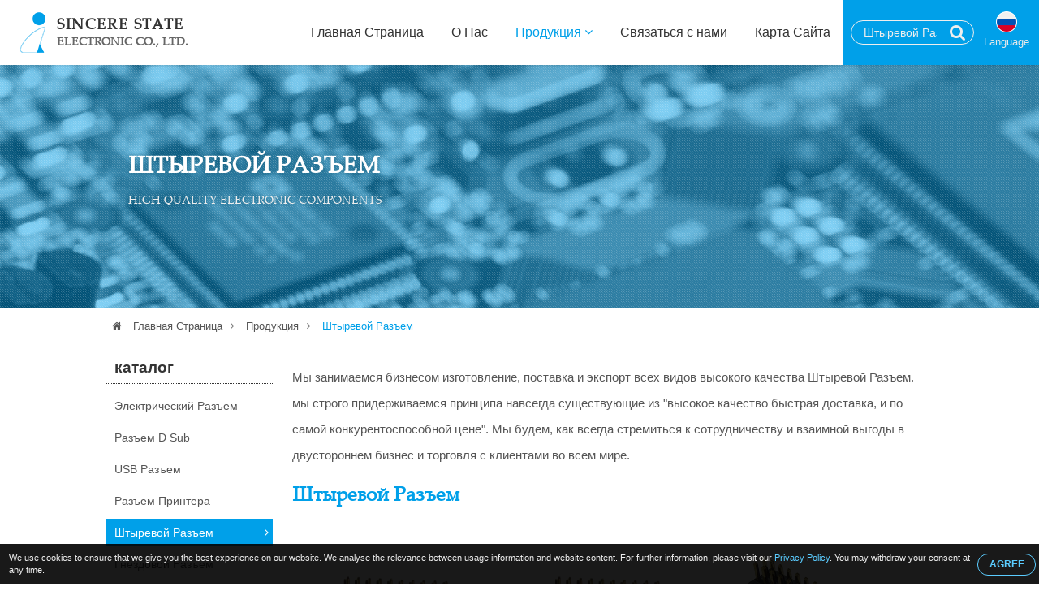

--- FILE ---
content_type: text/html; charset=UTF-8
request_url: https://www.electrical-connectors.com/ru/pin-header-connector.html
body_size: 6256
content:

<!DOCTYPE HTML>
<html lang="ru">
<head>
	<meta charset="utf-8" />
	<meta name="viewport" content="width=device-width, initial-scale=1.0" />
	<meta name="format-detection" content="telephone=no">

			<title>Штыревой Разъем | Контактный Разъем | Производство и поставки из Taiwan ,оптовая торговля,Дистрибьюторы,OEM,ODM- electrical-connectors.com </title>
<meta name="keywords" content="Штыревой Разъем,Контактный Разъем " >
<meta name="description" content="Штыревой Разъем производителем и Контактный Разъем поставщик также ,оптовая торговля,Дистрибьюторы,OEM,ODM-над 32,969 покупатели по всему миру в electrical-connectors.com " >
		<meta name="robots" content="noodp"/>

	<meta property="og:title" content="Штыревой Разъем | Контактный Разъем | Производство и поставки из Taiwan ,оптовая торговля,Дистрибьюторы,OEM,ODM- electrical-connectors.com. ">
	<meta property="og:description" content="Штыревой Разъем производителем и Контактный Разъем поставщик также ,оптовая торговля,Дистрибьюторы,OEM,ODM-над 32,969 покупатели по всему миру в electrical-connectors.com ">
	<meta property="og:url" content="https://www.electrical-connectors.com/ru/pin-header-connector.html">
	<meta property="og:image" content="https://www.electrical-connectors.com/img/site.png">
	<meta property="og:site_name" name="author" content="Sincere State Electronics Co., Ltd.">
	<meta property="og:type" content="website">
	<meta property="og:locale" content="en-US" />
	<meta property="og:locale:alternate" content="zh_TW" />
	<meta name="twitter:card" content="summary_large_image">

	<link rel="shortcut icon" href="img/fav.ico">
	<link rel="canonical" href="https://www.electrical-connectors.com/ru/pin-header-connector.html" />
	<link rel="alternate" type="application/rss+xml" title="Sincere State Electronics Co., Ltd." href="rss.xml" />

	<!-- Hreflang -->
		<link rel="alternate" hreflang="en" href="https://www.electrical-connectors.com/pin-header-connector.html" />
	<link rel="alternate" hreflang="fr" href="https://www.electrical-connectors.com/fr/pin-header-connector.html" />
	<link rel="alternate" hreflang="de" href="https://www.electrical-connectors.com/de/pin-header-connector.html" />
	<link rel="alternate" hreflang="ru" href="https://www.electrical-connectors.com/ru/pin-header-connector.html" />
	<link rel="alternate" hreflang="pt" href="https://www.electrical-connectors.com/pt/pin-header-connector.html" />
	<link rel="alternate" hreflang="it" href="https://www.electrical-connectors.com/it/pin-header-connector.html" />
	<link rel="alternate" hreflang="hi" href="https://www.electrical-connectors.com/hi/pin-header-connector.html" />
	<link rel="alternate" hreflang="es" href="https://www.electrical-connectors.com/es/pin-header-connector.html" />
	<link rel="alternate" hreflang="nl" href="https://www.electrical-connectors.com/nl/pin-header-connector.html" />
	<link rel="alternate" hreflang="ar" href="https://www.electrical-connectors.com/ar/pin-header-connector.html" />
	<link rel="alternate" hreflang="th" href="https://www.electrical-connectors.com/th/pin-header-connector.html" />
	<link rel="alternate" hreflang="id" href="https://www.electrical-connectors.com/id/pin-header-connector.html" />
	<link rel="alternate" hreflang="bn" href="https://www.electrical-connectors.com/bn/pin-header-connector.html" />
	<link rel="alternate" hreflang="tr" href="https://www.electrical-connectors.com/tr/pin-header-connector.html" />
	<link rel="alternate" hreflang="vi" href="https://www.electrical-connectors.com/vi/pin-header-connector.html" />
	<link rel="alternate" hreflang="tw" href="https://www.electrical-connectors.com/tw/pin-header-connector.html" />
	
	<script type="application/ld+json">
	{
		"@context": "http://schema.org",
		"@type": "WebSite",
		"url": "https://www.electrical-connectors.com",
		"headline": "Штыревой Разъем | Контактный Разъем | Производство и поставки из Taiwan ,оптовая торговля,Дистрибьюторы,OEM,ODM- electrical-connectors.com. ",
		"description": "Штыревой Разъем производителем и Контактный Разъем поставщик также ,оптовая торговля,Дистрибьюторы,OEM,ODM-над 32,969 покупатели по всему миру в electrical-connectors.com ",
		"name": "Sincere State Electronics Co., Ltd.",
		"image": "https://www.electrical-connectors.com/img/site.png"
	}
	</script>

	<!-- lang = ar style -->
		<!-- new_trans_lang style -->
	<style>
		.dropbtn{
			background: url(img/lan/fl_ru@2x.png) 50% 15px no-repeat;
			background-size: 24px auto;
		}
	</style>
	<link type="text/css" rel="stylesheet" href="css/style.css">
	<style>
		.eupopup-container {
			background: rgba(0,0,0,.9);
			font-size: 0;
			text-align: center;
			display: none;
			z-index: 99;
			padding: 10px 5px;
			margin: 0;
		}

		.eupopup-container-top,
		.eupopup-container-fixedtop{
			position: fixed;
			bottom: 0; left: 0; right: 0;
			z-index: 999999999;
		}

		.eupopup-container-fixedtop{
			position: fixed;
		}

		.eupopup-container-bottom{
			position: fixed;
			bottom: 0; left: 0; right: 0;
		}

		.eupopup-container-bottomleft,
		.eupopup-container-bottomleft{
			position: fixed;
			bottom: 10px;
			left: 10px;
			width: 300px;
		}

		.eupopup-container-bottomright{
			position: fixed;
			bottom: 10px;
			right: 10px;
			width: 300px;
		}

		.eupopup-closebutton {
			font-size: 3rem;
			font-weight: 100;
			line-height: 3.5rem;
			color: #ddd;
			position: absolute;
			top: 0;
			right: 0;
			padding: 5px 10px;
		}
		.eupopup-closebutton:hover,
		.eupopup-closebutton:active {
			color: #fff;
			text-decoration: none;
		}

		.eupopup-head{
			font-size: 13px;
			line-height: 15px;
			font-weight: bold;
			color: #ffda33;
			text-align: left;
			padding: 5px 0;
		}

		.eupopup-body {
			color: #eee;
			font-size: 11px;
			line-height: 15px;
			display: inline-block;
			text-align: left;
			/*width: calc(100% - 70px);*/
			vertical-align: middle;
			padding: 0 5px;
		}
		.eupopup-body a{
			color: #5bccff;
			text-decoration: none;
		}
		.eupopup-body a:hover{
			color: #fff;
		}

		.eupopup-buttons{
			display: inline-block;
			vertical-align: middle;
			width: 70px;
		}

		.eupopup-button_1{
			font-weight: bold;
			font-size: 12px;
			line-height: 15px;
		}

		.eupopup-button_2{
			font-weight: normal;
			font-size: 13px;
			line-height: 20px;
		}

		.eupopup-buttons a{
			color: #5bccff;
			border: 1px solid #5bccff;
			padding: 5px 10px;
			border-radius: 30px;
			width: 50px;
			display: block;
		}
		.eupopup-buttons a:hover{
			color: #fff;
			border: 1px solid #fff;
		}
				@media (max-width: 1371px){
			.eupopup-body{
				width: calc(100% - 82px);
			}
		}
				@media (max-width: 460px){
			.eupopup-body{
				display: block;
				width: 100%;
				margin: 0 0 5px 0;
				padding: 0;
			}
			.eupopup-buttons {
			    display: block;
			    margin: 0 auto;
			}
		}
		@media (max-width: 812px) and (max-height: 375px){
						.eupopup-body{
				width: calc(100% - 82px);
			}
					}
		@media (max-width: 736px) and (max-height: 414px){
						.eupopup-body{
				width: calc(100% - 82px);
			}
					}
		@media (max-width: 667px) and (max-height: 375px){
			.eupopup-body{
				width: calc(100% - 82px);
			}
		}
		@media (max-width: 568px) and (max-height: 320px){
			.eupopup-body{
				width: calc(100% - 82px);
			}
		}
	</style>
</head>
<body itemscope itemtype="http://schema.org/WebPage">
<!-- Menu | Mobile, Pad Ver -->
<div id="mobileMenu" class="mobile_menu_list">
	<!-- mobile_menu_top -->
	<div class="mobile_menu_top">
		<!-- search -->
		<div id="sb-search_m" class="search_area_m">
			<form action="search.php" method="get">
				<label for="search">Please type search text...</label>
				<input class="search_text" type="text" value="Штыревой Разъем" name="q" id="search_m" />
				<button class="btn_search" type="submit" value="search" title="Search"><i class="fa fa-search"></i></button>
			</form>
		</div>
		<div class="btn_close_menu"><a href="javascript:void(0)" onclick="closeNav()" title="Close Menu">&#x2715;</a></div>
	</div>
	<ul itemscope itemtype="http://schema.org/Menu">
		<li itemprop="name" class=""><a href="index.html" title="Главная Страница"><i class="fa fa-home"></i>Главная Страница</a></li>
		<li itemprop="name" class=""><a href="introduction.html" title="О Нас"><i class="fa fa-users"></i>О Нас</a></li>
		<li itemprop="name" class=" active"><a href="products.html" title="Продукция"><i class="fa fa-list"></i>Продукция <i class="fa fa-angle-down"></i></a>
			<ul itemscope itemtype="http://schema.org/MenuSection">
															<li itemprop="name"><a href="consumer-connector.html" title="Электрический Разъем">Электрический Разъем</a>
																						<li itemprop="name"><a href="d-sub-connector.html" title="Разъем D Sub">Разъем D Sub</a>
																						<li itemprop="name"><a href="usb-connector.html" title="USB Разъем">USB Разъем</a>
																						<li itemprop="name"><a href="centronic-connector.html" title="Разъем Принтера">Разъем Принтера</a>
																	<li itemprop="name" class="active"><a href="pin-header-connector.html" title="Штыревой Разъем">Штыревой Разъем</a>
					<ul>
										</ul>
				</li>
																		<li itemprop="name"><a href="female-header-connector.html" title="Гнездовой Разъем">Гнездовой Разъем</a>
																						<li itemprop="name"><a href="box-header-connector.html" title="Штекерный Разъем">Штекерный Разъем</a>
																						<li itemprop="name"><a href="gender-changer-connector.html" title="VGA Разъем">VGA Разъем</a>
																						<li itemprop="name"><a href="cable-harness.html" title="Жгут">Жгут</a>
																						<li itemprop="name"><a href="computer-cable.html" title="Компьютерный Кабель">Компьютерный Кабель</a>
																						<li itemprop="name"><a href="idc-flat-cable.html" title="Плоский Кабель">Плоский Кабель</a>
													</ul>
		</li>
		<li itemprop="name" class=""><a href="contact.html" title="Связаться с нами"><i class="fa fa-envelope"></i>Связаться с нами</a></li>
		<li itemprop="name" class=""><a href="sitemap.html" title="Карта Сайта"><i class="fa fa-sitemap"></i>Карта Сайта</a></li>
	</ul>
</div>


<!-- Wrapper Start -->
<div class="wrapper" id="main">
	<!-- Header -->
	<header class="fadeIn">
		<!-- btn_Mobile_Menu -->
		<div class="btn_mobile_menu" onclick="openNav()" title="Open Menu"><a>&#9776;</a></div>


		<!-- logo -->
		<div class="logo">
			<a href="index.html" title="Sincere State Electronics Co., Ltd.">Sincere State<i>Electronic CO., LTD.</i></a>
		</div>

		<!-- Top -->
		<div class="top">
			<!-- search -->
			<div id="sb-search" class="search_area">
				<form action="search.php" method="get">
					<label for="search">Please type search text...</label>
					<input class="search_text" type="text" value="Штыревой Разъем" name="q" id="search" />
					<button class="btn_search" type="submit" value="search" title="Search"><i class="fa fa-search"></i></button>
				</form>
			</div>

			<!-- trans lang -->
			<div class="trans_lang">
				<!-- PC Ver -->
				<a href="#" onclick="langDropdown()" class="dropbtn" title="Russian, Русский">
					 Language				</a>
				
				<!-- Mobile, Pad Ver -->
				<!-- <a href="#"  title="Russian, Русский">
										<img onclick="langDropdown()" class="dropbtn mobile" src="img/lan/fl_ru@2x.png" alt="Русский"/>
					 
				</a> -->

				<div id="lang_Dropdown" class="trans_lang_content fadeIn">
					<div class="title">Choose Language:</div>
										<ul>
																	<li><a href="/pin-header-connector.html" 
								title="English"
															><img src="img/lan/fl_en@2x.png" alt="English"/> English</a></li>
																	<li><a href="/fr/pin-header-connector.html" 
								title="French, Français"
															><img src="img/lan/fl_fr@2x.png" alt="Français"/> Français</a></li>
																	<li><a href="/de/pin-header-connector.html" 
								title="German, Deutsch"
															><img src="img/lan/fl_de@2x.png" alt="Deutsch"/> Deutsch</a></li>
																	<li><a href="/ru/pin-header-connector.html" 
								title="Russian, Русский"
								 class="cur"							><img src="img/lan/fl_ru@2x.png" alt="Русский"/> Русский</a></li>
																	<li><a href="/pt/pin-header-connector.html" 
								title="Portuguese, Português"
															><img src="img/lan/fl_pt@2x.png" alt="Português"/> Português</a></li>
																	<li><a href="/it/pin-header-connector.html" 
								title="Italian, Italiano"
															><img src="img/lan/fl_it@2x.png" alt="Italiano"/> Italiano</a></li>
																	<li><a href="/hi/pin-header-connector.html" 
								title="Hindi, हिन्दी"
															><img src="img/lan/fl_hi@2x.png" alt="हिन्दी"/> हिन्दी</a></li>
																	<li><a href="/es/pin-header-connector.html" 
								title="Spanish, Español"
															><img src="img/lan/fl_es@2x.png" alt="Español"/> Español</a></li>
																	<li><a href="/nl/pin-header-connector.html" 
								title="Dutch, Nederlandse"
															><img src="img/lan/fl_nl@2x.png" alt="Nederlandse"/> Nederlandse</a></li>
																	<li><a href="/ar/pin-header-connector.html" 
								title="Arabic, العربية"
															><img src="img/lan/fl_ar@2x.png" alt="العربية"/> العربية</a></li>
																	<li><a href="/vi/pin-header-connector.html" 
								title="Vietnamese, Tiếng Việt"
															><img src="img/lan/fl_vi@2x.png" alt="Tiếng Việt"/> Tiếng Việt</a></li>
																	<li><a href="/th/pin-header-connector.html" 
								title="Thai, ภาษาไทย"
															><img src="img/lan/fl_th@2x.png" alt="ภาษาไทย"/> ภาษาไทย</a></li>
																	<li><a href="/id/pin-header-connector.html" 
								title="Indonesian, Bahasa Indonesia"
															><img src="img/lan/fl_id@2x.png" alt="Bahasa Indonesia"/> Bahasa Indonesia</a></li>
																	<li><a href="/bn/pin-header-connector.html" 
								title="Bengali, বাঙ্গালী"
															><img src="img/lan/fl_bn@2x.png" alt="বাঙ্গালী"/> বাঙ্গালী</a></li>
																	<li><a href="/tr/pin-header-connector.html" 
								title="Turkish, Türk"
															><img src="img/lan/fl_tr@2x.png" alt="Türk"/> Türk</a></li>
																	<li><a href="/tw/pin-header-connector.html" 
								title="Traditional Chinese, 繁體中文"
															><img src="img/lan/fl_tw@2x.png" alt="繁體中文"/> 繁體中文</a></li>
										</ul>
				</div>
			</div>
		</div>

		<!-- Menu | PC Ver -->
		<div itemscope itemtype="http://schema.org/Menu" class="menu">
			<ul>
				<li itemprop="name" class=""><a href="index.html" title="Главная Страница">Главная Страница</a></li>
				<li itemprop="name" class=""><a href="introduction.html" title="О Нас">О Нас</a></li>
				<li itemprop="name" class="dropdown active"><a href="products.html" title="Продукция">Продукция <i class="fa fa-angle-down"></i></a>
					<ul itemscope itemtype="http://schema.org/MenuSection" class="dropdown-content fadeIn">
											<li itemprop="name"><a href="consumer-connector.html" title="Электрический Разъем">Электрический Разъем</a>
							<ul>
														</ul>
						</li>
											<li itemprop="name"><a href="d-sub-connector.html" title="Разъем D Sub">Разъем D Sub</a>
							<ul>
														</ul>
						</li>
											<li itemprop="name"><a href="usb-connector.html" title="USB Разъем">USB Разъем</a>
							<ul>
														</ul>
						</li>
											<li itemprop="name"><a href="centronic-connector.html" title="Разъем Принтера">Разъем Принтера</a>
							<ul>
														</ul>
						</li>
											<li itemprop="name"><a href="pin-header-connector.html" title="Штыревой Разъем">Штыревой Разъем</a>
							<ul>
														</ul>
						</li>
											<li itemprop="name"><a href="female-header-connector.html" title="Гнездовой Разъем">Гнездовой Разъем</a>
							<ul>
														</ul>
						</li>
											<li itemprop="name"><a href="box-header-connector.html" title="Штекерный Разъем">Штекерный Разъем</a>
							<ul>
														</ul>
						</li>
											<li itemprop="name"><a href="gender-changer-connector.html" title="VGA Разъем">VGA Разъем</a>
							<ul>
														</ul>
						</li>
											<li itemprop="name"><a href="cable-harness.html" title="Жгут">Жгут</a>
							<ul>
														</ul>
						</li>
											<li itemprop="name"><a href="computer-cable.html" title="Компьютерный Кабель">Компьютерный Кабель</a>
							<ul>
														</ul>
						</li>
											<li itemprop="name"><a href="idc-flat-cable.html" title="Плоский Кабель">Плоский Кабель</a>
							<ul>
														</ul>
						</li>
										</ul>
				</li>
				<li itemprop="name" class=""><a href="contact.html" title="Связаться с нами">Связаться с нами</a></li>
				<li itemprop="name" class=""><a href="sitemap.html" title="Карта Сайта">Карта Сайта</a></li>
			</ul>
		</div>
	</header>
	
	<!-- Detail Banner -->
<div class="banner_content fade_Address">
	<div class="title">
		<!-- key h1 | PC Ver -->
		<div class="key_h1">
						<h1 itemprop="name">Штыревой Разъем</h1>
					</div>
		High Quality Electronic Components
	</div>
	<div class="banner_mask"></div>
</div>

<!-- Address -->
<div class="address fade_Address">
	<ul>
		<li><a href="index.html" title="Главная Страница"><i class="fa fa-home"></i> Главная Страница</a><i class="fa fa-angle-right"></i></li>
					<li class=""><a href="products.html" title="Продукция">Продукция</a><i class="fa fa-angle-right"></i></li>
			<li class="active"><a href="http://www.electrical-connectors.com/ru/pin-header-connector.html" title="Штыревой Разъем">Штыревой Разъем</a></li>
				
	</ul>
</div>

<!-- Content -->
<section id="content">
	<!-- Left_Side -->
	<div class="left_side fade_Sidebar">
		<!-- Side Menu -->
<div class="side_title">каталог</div>
<aside itemscope itemtype="http://schema.org/MenuSection" class="side_menu">
	<ul>
			
									<li itemprop="name"><a href="consumer-connector.html" title="Электрический Разъем">Электрический Разъем</a>
				</li>
							
		
			
									<li itemprop="name"><a href="d-sub-connector.html" title="Разъем D Sub">Разъем D Sub</a>
				</li>
							
		
			
									<li itemprop="name"><a href="usb-connector.html" title="USB Разъем">USB Разъем</a>
				</li>
							
		
			
									<li itemprop="name"><a href="centronic-connector.html" title="Разъем Принтера">Разъем Принтера</a>
				</li>
							
		
			
					<li itemprop="name" class="select"><a href="pin-header-connector.html" title="Штыревой Разъем">Штыревой Разъем</a><i class="fa fa-angle-right"></i>
							</li>
				
		
			
									<li itemprop="name"><a href="female-header-connector.html" title="Гнездовой Разъем">Гнездовой Разъем</a>
				</li>
							
		
			
									<li itemprop="name"><a href="box-header-connector.html" title="Штекерный Разъем">Штекерный Разъем</a>
				</li>
							
		
			
									<li itemprop="name"><a href="gender-changer-connector.html" title="VGA Разъем">VGA Разъем</a>
				</li>
							
		
			
									<li itemprop="name"><a href="cable-harness.html" title="Жгут">Жгут</a>
				</li>
							
		
			
									<li itemprop="name"><a href="computer-cable.html" title="Компьютерный Кабель">Компьютерный Кабель</a>
				</li>
							
		
			
									<li itemprop="name"><a href="idc-flat-cable.html" title="Плоский Кабель">Плоский Кабель</a>
				</li>
							
		
	    </ul>
</aside>	</div>	

	<!-- Content_Detail -->
	<div class="content_detail fade_Content_Detail">
		<div class="desp2">Мы занимаемся бизнесом изготовление, поставка и экспорт всех видов высокого качества <strong>Штыревой Разъем</strong>. мы строго придерживаемся принципа навсегда существующие из "высокое качество быстрая доставка, и по самой конкурентоспособной цене". Мы будем, как всегда стремиться к сотрудничеству и взаимной выгоды в двустороннем бизнес и торговля с клиентами во всем мире.</div>
		<h2><a href="http://www.electrical-connectors.com/ru/pin-header-connector.html" title="Штыревой Разъем">Штыревой Разъем</a></h2>
				
		<div class="products_area">
			
	<div class="products_items">
		<div class="products_photo">
			<a href="08-mm-pin-header.html" title="Штырь 0.8 Мм - PHNB-08M032-XXXX - 0.8mm">
				<div class="mask">
					<i class="fa fa-search"></i>View Detail				</div>
				<img src="productpic/pb_s2wu1562720842.jpg" alt="Штырь 0.8 Мм - PHNB-08M032-XXXX - 0.8mm" title="Штырь 0.8 Мм - PHNB-08M032-XXXX - 0.8mm"/>
			</a>
		</div>
		<div class="products_name"><a href="08-mm-pin-header.html" title="Штырь 0.8 Мм - PHNB-08M032-XXXX - 0.8mm">Штырь 0.8 Мм</a></div>
		<div class="products_model"><a href="08-mm-pin-header.html" title="Штырь 0.8 Мм - PHNB-08M032-XXXX - 0.8mm">PHNB-08M032-XXXX - 0.8mm</a></div>
	</div>

	<div class="products_items">
		<div class="products_photo">
			<a href="1-mm-pin-header.html" title="Заголовок Булавки 1 Мм - PHNB-10M032-XXXX - 1.0mm Pin Header">
				<div class="mask">
					<i class="fa fa-search"></i>View Detail				</div>
				<img src="productpic/pb_vnsp1562720956.jpg" alt="Заголовок Булавки 1 Мм - PHNB-10M032-XXXX - 1.0mm Pin Header" title="Заголовок Булавки 1 Мм - PHNB-10M032-XXXX - 1.0mm Pin Header"/>
			</a>
		</div>
		<div class="products_name"><a href="1-mm-pin-header.html" title="Заголовок Булавки 1 Мм - PHNB-10M032-XXXX - 1.0mm Pin Header">Заголовок Булавки 1 Мм</a></div>
		<div class="products_model"><a href="1-mm-pin-header.html" title="Заголовок Булавки 1 Мм - PHNB-10M032-XXXX - 1.0mm Pin Header">PHNB-10M032-XXXX - 1.0mm Pin Header</a></div>
	</div>

	<div class="products_items">
		<div class="products_photo">
			<a href="127-mm-pin-header.html" title="Заголовок Булавки 1.27 Мм - PHNB-13X042-XXXX - 1.27mm">
				<div class="mask">
					<i class="fa fa-search"></i>View Detail				</div>
				<img src="productpic/pb_a5ng1562721058.jpg" alt="Заголовок Булавки 1.27 Мм - PHNB-13X042-XXXX - 1.27mm" title="Заголовок Булавки 1.27 Мм - PHNB-13X042-XXXX - 1.27mm"/>
			</a>
		</div>
		<div class="products_name"><a href="127-mm-pin-header.html" title="Заголовок Булавки 1.27 Мм - PHNB-13X042-XXXX - 1.27mm">Заголовок Булавки 1.27 Мм</a></div>
		<div class="products_model"><a href="127-mm-pin-header.html" title="Заголовок Булавки 1.27 Мм - PHNB-13X042-XXXX - 1.27mm">PHNB-13X042-XXXX - 1.27mm</a></div>
	</div>

	<div class="products_items">
		<div class="products_photo">
			<a href="127x254-mm-pin-header.html" title="Заголовок Булавки 1.27x2.54 Мм - PHNB-14M462XX-01G-260">
				<div class="mask">
					<i class="fa fa-search"></i>View Detail				</div>
				<img src="productpic/pb_1ez1562721223.jpg" alt="Заголовок Булавки 1.27x2.54 Мм - PHNB-14M462XX-01G-260" title="Заголовок Булавки 1.27x2.54 Мм - PHNB-14M462XX-01G-260"/>
			</a>
		</div>
		<div class="products_name"><a href="127x254-mm-pin-header.html" title="Заголовок Булавки 1.27x2.54 Мм - PHNB-14M462XX-01G-260">Заголовок Булавки 1.27x2.54 Мм</a></div>
		<div class="products_model"><a href="127x254-mm-pin-header.html" title="Заголовок Булавки 1.27x2.54 Мм - PHNB-14M462XX-01G-260">PHNB-14M462XX-01G-260</a></div>
	</div>

	<div class="products_items">
		<div class="products_photo">
			<a href="2-mm-pin-header.html" title="Заголовок Булавки 2 Мм - PHNB-20X05X-XXXX - 2.0 Pin Header">
				<div class="mask">
					<i class="fa fa-search"></i>View Detail				</div>
				<img src="productpic/pb_r1ip1562721427.jpg" alt="Заголовок Булавки 2 Мм - PHNB-20X05X-XXXX - 2.0 Pin Header" title="Заголовок Булавки 2 Мм - PHNB-20X05X-XXXX - 2.0 Pin Header"/>
			</a>
		</div>
		<div class="products_name"><a href="2-mm-pin-header.html" title="Заголовок Булавки 2 Мм - PHNB-20X05X-XXXX - 2.0 Pin Header">Заголовок Булавки 2 Мм</a></div>
		<div class="products_model"><a href="2-mm-pin-header.html" title="Заголовок Булавки 2 Мм - PHNB-20X05X-XXXX - 2.0 Pin Header">PHNB-20X05X-XXXX - 2.0 Pin Header</a></div>
	</div>

	<div class="products_items">
		<div class="products_photo">
			<a href="254-mm-pin-header.html" title="2.54 Мм Штыревой Заголовок - PHNB-26X64X-XXXX - 2.54-Pin Header">
				<div class="mask">
					<i class="fa fa-search"></i>View Detail				</div>
				<img src="productpic/pb_inky1562721582.jpg" alt="2.54 Мм Штыревой Заголовок - PHNB-26X64X-XXXX - 2.54-Pin Header" title="2.54 Мм Штыревой Заголовок - PHNB-26X64X-XXXX - 2.54-Pin Header"/>
			</a>
		</div>
		<div class="products_name"><a href="254-mm-pin-header.html" title="2.54 Мм Штыревой Заголовок - PHNB-26X64X-XXXX - 2.54-Pin Header">2.54 Мм Штыревой Заголовок</a></div>
		<div class="products_model"><a href="254-mm-pin-header.html" title="2.54 Мм Штыревой Заголовок - PHNB-26X64X-XXXX - 2.54-Pin Header">PHNB-26X64X-XXXX - 2.54-Pin Header</a></div>
	</div>
<div class="horizon"><div class="horizon_bg"></div></div>
		</div>
		<div class="desp3">Мы приготовили для наших клиентов, широкий спектр <h3>Штыревой Разъем</h3> , которые используются для различных отраслей промышленности. То предлагаются нашим клиентам в стандарте, а также индивидуальных характеристик.</div>
	</div>
</section>

	<!-- Footer -->
	<footer class="fade_Footer">
		<!-- Contact_Us_Area -->
		<div class="contact_us_area">
			<span>Sincere State Electronics Co., Ltd.</span>
			<ul>
				<li style="display: block;">ADD: 4F., No. 123, Lide St., Zhonghe Dist., New Taipei City 235, TAIWAN (R.O.C)</li>
				<li>TEL: +886-2-82276428</li>
				<li>FAX: +886-2-82276427</li>
			</ul>
		</div>

		<!-- Footer_Menu -->
		<div class="footer_menu">
			<ul>
				<li><a href="index.html" title="Главная Страница">Главная Страница</a></li>
				<li><a href="products.html" title="Продукция">Продукция</a></li>
				<li><a href="sitemap.html" title="Карта Сайта">Карта Сайта</a></li>
				<li><a href="privacy-policy.html" title="Privacy Policy">Privacy Policy</a></li>
			</ul>
		</div>

		<!-- Footer_Multi_Lang -->
				<div class="footer_multi_lang">
							<a href="/pin-header-connector.html" title="Pin Header Connector">Pin Header Connector</a>				 | 							<a href="/fr/pin-header-connector.html" title="Broche Connecteur">Broche Connecteur</a>				 | 							<a href="/de/pin-header-connector.html" title="Stiftleiste">Stiftleiste</a>				 | 							Штыревой Разъем				 | 							<a href="/pt/pin-header-connector.html" title="Conector Pino">Conector Pino</a>				 | 							<a href="/it/pin-header-connector.html" title="Pin Header Connector">Pin Header Connector</a>				 | 							<a href="/hi/pin-header-connector.html" title="पिन हैडर कनेक्टर">पिन हैडर कनेक्टर</a>				 | 							<a href="/es/pin-header-connector.html" title="Conector Pin">Conector Pin</a>				 | 							<a href="/nl/pin-header-connector.html" title="Pin header connector">Pin header connector</a>				 | 							<a href="/ar/pin-header-connector.html" title="موصل رأس الدبوس">موصل رأس الدبوس</a>				 | 							<a href="/vi/pin-header-connector.html" title="Đầu nối pin">Đầu nối pin</a>				 | 							<a href="/th/pin-header-connector.html" title="ขั้วต่อพิน">ขั้วต่อพิน</a>				 | 							<a href="/id/pin-header-connector.html" title="Konektor Header Pin">Konektor Header Pin</a>				 | 							<a href="/bn/pin-header-connector.html" title="পিন শিরোনাম সংযোজক">পিন শিরোনাম সংযোজক</a>				 | 							<a href="/tr/pin-header-connector.html" title="Pin Header Konektörü">Pin Header Konektörü</a>				 | 							<a href="/tw/pin-header-connector.html" title="排針連接器">排針連接器</a>									</div>
		
		<div class="footer_bottom">
			<!-- XML Area -->
			<div class="xml_area">
				<ul>
					<li><a href="sitemap.html" title="HTML Sitemap">HTML Sitemap</a></li>
					<li><a href="sitemap.xml" title="XML Sitemap">XML Sitemap</a></li>
					<li><a href="rss.xml" title="RSS Feeds">RSS Feeds</a></li>
				</ul>
			</div>

			<!-- Copyright | PC & Mobile -->
			<div itemprop="copyrightHolder" class="copyright">Copyright © 2020 ITPAC.org All rights reserved.</div>
	    </div>
	    
	    <!-- GotoTOP -->
		<div class="btn_top"><a href="#top" title="Go to TOP"><span id="gototop"></span></a></div>
	</footer>	
</div>
<!-- Wrapper_End -->

<!-- EU GDPR -->
<div class="eupopup"></div>

<!-- Java Script Start -->
	<script defer src='js/jquery.min.js'></script>
	<script defer src='js/script.js'></script>
	<script defer src='js/retina.min.js'></script>
	<script defer src='js/retina.js'></script>
	<script defer src='js/gdpr.js'></script>
<!-- Java Script End -->
<!-- Global site tag (gtag.js) - Google Analytics -->
<script async src="https://www.googletagmanager.com/gtag/js?id=UA-139685619-23"></script>
<script>
  window.dataLayer = window.dataLayer || [];
  function gtag(){dataLayer.push(arguments);}
  gtag('js', new Date());

  gtag('config', 'UA-139685619-23');
</script>
</body>
</html>